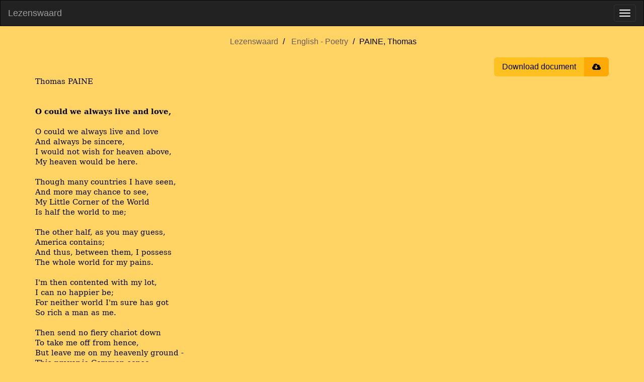

--- FILE ---
content_type: text/html; charset=utf-8
request_url: https://www.lezenswaard.be/view/4368/paine-thomas
body_size: 5004
content:
<!doctype html><html lang="en"><head><meta charset="utf-8"><title>PAINE, Thomas |  Lezenswaard</title><meta name="viewport" content="width=device-width, initial-scale=1"><meta property="og:image" content="https://www.lezenswaard.be/img/logo-og.png"><meta property="og:image:alt" content="Lezenswaard logo"><meta property="og:image:width" content="1200"><meta property="og:image:height" content="630"><meta property="og:image:type" content="image/png"><meta property="og:url" content="https://www.lezenswaard.be/view/4368/paine-thomas"><meta property="og:article:author" content="Thomas PAINE"><meta property="og:article:section" content="Poetry"><meta property="og:article:modified_time" content="2018-08-16T10:51:35Z"><meta property="og:description" content="Poetry by Thomas PAINE"><meta property="og:title" content="PAINE, Thomas"><meta property="og:type" content="article"><meta name="description" content="Poetry by Thomas PAINE"><link rel="icon" href="/img/logo.svg"><link rel="stylesheet" href="/css/style-b7bd26798c.min.css"><script src="/js/jquery-3.6.0.2ae88855ddf4957e944a5ca.js" integrity="sha256-/xUj+3OJU5yExlq6GSYGSHk7tPXikynS7ogEvDej/m4=" defer></script><script src="/js/lezenswaard-2696ce8df1.min.js" defer></script><link rel="preload" href="/fonts/bookman-old.fd0546e6c427e7b997fb9b.woff2" as="font" type="font/woff2" crossorigin><link rel="preload" href="/fonts/font-awesome/fontawesome-webfont.woff2?v=4.7.0" as="font" type="font/woff2" crossorigin></head><body class="view"><nav class="navbar navbar-inverse" id="navbar"><div class="container-fluid"><div class="navbar-header"><a class="navbar-brand" href="/">Lezenswaard</a> <button type="button" class="navbar-toggle" data-toggle="collapse" data-target=".navbar-collapse" aria-label="Toggle menu"><span class="icon-bar"></span> <span class="icon-bar"></span> <span class="icon-bar"></span></button></div><div class="navbar-collapse collapse"><ul class="nav navbar-nav"><li class=""><a href="/">Home</a></li><li class="dropdown"><a href="#" class="dropdown-toggle" data-toggle="dropdown" aria-expanded="true">Dutch <b class="caret"></b></a><ul class="dropdown-menu"><li><a href="/list/dutch/poetry">Poetry</a></li><li><a href="/list/dutch/prose">Prose</a></li></ul></li><li class="dropdown"><a href="#" class="dropdown-toggle" data-toggle="dropdown" aria-expanded="true">English <b class="caret"></b></a><ul class="dropdown-menu"><li><a href="/list/english/poetry">Poetry</a></li><li><a href="/list/english/prose">Prose</a></li></ul></li><li class="dropdown"><a href="#" class="dropdown-toggle" data-toggle="dropdown" aria-expanded="true">French <b class="caret"></b></a><ul class="dropdown-menu"><li><a href="/list/french/poetry">Poetry</a></li><li><a href="/list/french/prose">Prose</a></li></ul></li><li class="dropdown"><a href="#" class="dropdown-toggle" data-toggle="dropdown" aria-expanded="true">German <b class="caret"></b></a><ul class="dropdown-menu"><li><a href="/list/german/poetry">Poetry</a></li><li><a href="/list/german/prose">Prose</a></li></ul></li><li class="dropdown"><a href="#" class="dropdown-toggle" data-toggle="dropdown" aria-expanded="true">Other Languages <b class="caret"></b></a><ul class="dropdown-menu"><li><a href="/list/other-languages/poetry">Poetry</a></li><li><a href="/list/other-languages/prose">Prose</a></li></ul></li><li class="dropdown"><a href="#" class="dropdown-toggle" data-toggle="dropdown" aria-expanded="true">Dutch Translations <b class="caret"></b></a><ul class="dropdown-menu"><li><a href="/list/dutch-translations/poetry">Poetry</a></li><li><a href="/list/dutch-translations/prose">Prose</a></li></ul></li><li class=""><a href="/about">About</a></li><li class=""><a href="/contact" class="menu-item-stand-out">Contact</a></li></ul><ul class="nav navbar-nav navbar-right"><li><form class="navbar-form custom-navbar-form search-form" role="search" action="/search" method="get"><div class="input-group"><input type="text" class="form-control" placeholder="Search" name="q" id="search" pattern=".{2,30}" title="Search requires between 2 and 30 characters" maxlength="30" required> <label class="sr-only" for="search">Search</label><div class="input-group-btn"><button class="btn btn-default" type="submit" aria-label="Submit search"><i class="fa fa-search"></i></button></div></div></form></li></ul></div></div></nav><div id="main" class="container"><ul class="breadcrumb text-center"><li><a href="/">Lezenswaard</a></li><li><a href="/list/english/poetry">English - Poetry</a></li><li>PAINE, Thomas</li></ul><div class="actions"><button onclick="window.print()" class="btn-download"><span class="title">Download document</span> <span class="icon fa fa-cloud-download"></span></button></div><main class="parsed-word-document work"><style>span { white-space: pre-wrap; }
p.parsedStandaard {
    line-height: 15.0pt;
    margin-bottom: 0;
    font-family: 'Bookman Old Style', 'serif';
    font-size: 11pt;
    margin-top: 0;
    margin-left: 0;
    margin-right: 0;
}
span.parsedStandaardalinea-lettertype {
    font-family: 'Bookman Old Style', 'serif';
    font-size: 11pt;
    font-style: normal;
    font-weight: normal;
    margin: 0;
    padding: 0;
}
span.parsedStandaardalinea-lettertype-000000 {
    font-size: 11pt;
    font-style: normal;
    font-weight: normal;
    margin: 0;
    padding: 0;
}
span.parsedStandaardalinea-lettertype-000001 {
    font-family: 'Bookman Old Style', 'serif';
    font-size: 11pt;
    font-style: normal;
    font-weight: bold;
    margin: 0;
    padding: 0;
}
span.parsedStandaardalinea-lettertype-000002 {
    font-size: 11pt;
    font-style: normal;
    font-weight: bold;
    margin: 0;
    padding: 0;
}
</style><div>
  <p dir="ltr" class="parsedStandaard">
    <span lang="nl-BE" class="parsedStandaardalinea-lettertype">Thomas PAINE</span>
    <span class="parsedStandaardalinea-lettertype-000000">
      <br /></span>
    <span class="parsedStandaardalinea-lettertype-000000">
      <br /></span>
    <span class="parsedStandaardalinea-lettertype-000000">
      <br /></span>
    <span lang="nl-BE" class="parsedStandaardalinea-lettertype-000001">O could we always live and love, </span>
  </p>
  <p dir="ltr" class="parsedStandaard">
    <span class="parsedStandaardalinea-lettertype-000000">
      <br /></span>
    <span lang="nl-BE" class="parsedStandaardalinea-lettertype">O could we always live and love</span>
    <span class="parsedStandaardalinea-lettertype-000000">
      <br /></span>
    <span lang="nl-BE" class="parsedStandaardalinea-lettertype">And always be sincere, </span>
  </p>
  <p dir="ltr" class="parsedStandaard">
    <span lang="nl-BE" class="parsedStandaardalinea-lettertype">I would not wish for heaven above, </span>
  </p>
  <p dir="ltr" class="parsedStandaard">
    <span lang="nl-BE" class="parsedStandaardalinea-lettertype">My heaven would be here. </span>
  </p>
  <p dir="ltr" class="parsedStandaard">
    <span class="parsedStandaardalinea-lettertype-000000">
      <br /></span>
    <span lang="nl-BE" class="parsedStandaardalinea-lettertype">Though many countries I have seen, </span>
  </p>
  <p dir="ltr" class="parsedStandaard">
    <span lang="nl-BE" class="parsedStandaardalinea-lettertype">And more may chance to see, </span>
  </p>
  <p dir="ltr" class="parsedStandaard">
    <span lang="nl-BE" class="parsedStandaardalinea-lettertype">My Little Corner of the World </span>
  </p>
  <p dir="ltr" class="parsedStandaard">
    <span lang="nl-BE" class="parsedStandaardalinea-lettertype">Is half the world to me; </span>
  </p>
  <p dir="ltr" class="parsedStandaard">
    <span class="parsedStandaardalinea-lettertype-000000">
      <br /></span>
    <span lang="nl-BE" class="parsedStandaardalinea-lettertype">The other half, as you may guess, </span>
  </p>
  <p dir="ltr" class="parsedStandaard">
    <span lang="nl-BE" class="parsedStandaardalinea-lettertype">America contains; </span>
  </p>
  <p dir="ltr" class="parsedStandaard">
    <span lang="nl-BE" class="parsedStandaardalinea-lettertype">And thus, between them, I possess </span>
  </p>
  <p dir="ltr" class="parsedStandaard">
    <span lang="nl-BE" class="parsedStandaardalinea-lettertype">The whole world for my pains. </span>
    <span class="parsedStandaardalinea-lettertype-000000">
      <br /></span>
    <span class="parsedStandaardalinea-lettertype-000000">
      <br /></span>
    <span lang="nl-BE" class="parsedStandaardalinea-lettertype">I'm then contented with my lot, </span>
  </p>
  <p dir="ltr" class="parsedStandaard">
    <span lang="nl-BE" class="parsedStandaardalinea-lettertype">I can no happier be; </span>
  </p>
  <p dir="ltr" class="parsedStandaard">
    <span lang="nl-BE" class="parsedStandaardalinea-lettertype">For neither world I'm sure has got </span>
  </p>
  <p dir="ltr" class="parsedStandaard">
    <span lang="nl-BE" class="parsedStandaardalinea-lettertype">So rich a man as me. </span>
  </p>
  <p dir="ltr" class="parsedStandaard">
    <span class="parsedStandaardalinea-lettertype-000000">
      <br /></span>
    <span lang="nl-BE" class="parsedStandaardalinea-lettertype">Then send no fiery chariot down </span>
  </p>
  <p dir="ltr" class="parsedStandaard">
    <span lang="nl-BE" class="parsedStandaardalinea-lettertype">To take me off from hence, </span>
  </p>
  <p dir="ltr" class="parsedStandaard">
    <span lang="nl-BE" class="parsedStandaardalinea-lettertype">But leave me on my heavenly ground - </span>
  </p>
  <p dir="ltr" class="parsedStandaard">
    <span lang="nl-BE" class="parsedStandaardalinea-lettertype">This prayer is Common-sense. </span>
  </p>
  <p dir="ltr" class="parsedStandaard">
    <span class="parsedStandaardalinea-lettertype-000000">
      <br /></span>
    <span lang="nl-BE" class="parsedStandaardalinea-lettertype">Let others choose another plan, </span>
  </p>
  <p dir="ltr" class="parsedStandaard">
    <span lang="nl-BE" class="parsedStandaardalinea-lettertype">I mean no fault to find; </span>
  </p>
  <p dir="ltr" class="parsedStandaard">
    <span lang="nl-BE" class="parsedStandaardalinea-lettertype">The true theology of man </span>
  </p>
  <p dir="ltr" class="parsedStandaard">
    <span lang="nl-BE" class="parsedStandaardalinea-lettertype">Is happiness of mind.</span>
    <span class="parsedStandaardalinea-lettertype-000000">
      <br /></span>
    <span class="parsedStandaardalinea-lettertype-000000">
      <br /></span>
    <span class="parsedStandaardalinea-lettertype-000000">
      <br /></span>
    <span lang="nl-BE" class="parsedStandaardalinea-lettertype-000001">Liberty Tree</span>
    <span class="parsedStandaardalinea-lettertype-000002">
      <br /></span>
    <span class="parsedStandaardalinea-lettertype-000000">
      <br /></span>
    <span lang="nl-BE" class="parsedStandaardalinea-lettertype">In a chariot of light from the regions of day,</span>
  </p>
  <p dir="ltr" class="parsedStandaard">
    <span lang="nl-BE" class="parsedStandaardalinea-lettertype">The Goddess of Liberty came;</span>
  </p>
  <p dir="ltr" class="parsedStandaard">
    <span lang="nl-BE" class="parsedStandaardalinea-lettertype">Ten thousand celestials directed the way</span>
  </p>
  <p dir="ltr" class="parsedStandaard">
    <span lang="nl-BE" class="parsedStandaardalinea-lettertype">And hither conducted the dame.</span>
  </p>
  <p dir="ltr" class="parsedStandaard">
    <span lang="nl-BE" class="parsedStandaardalinea-lettertype">A fair budding branch from the gardens above,</span>
  </p>
  <p dir="ltr" class="parsedStandaard">
    <span lang="nl-BE" class="parsedStandaardalinea-lettertype">Where millions with millions agree,</span>
  </p>
  <p dir="ltr" class="parsedStandaard">
    <span lang="nl-BE" class="parsedStandaardalinea-lettertype">She brought in her hand as a pledge of her love,</span>
  </p>
  <p dir="ltr" class="parsedStandaard">
    <span lang="nl-BE" class="parsedStandaardalinea-lettertype">And the plant she named Liberty Tree.</span>
  </p>
  <p dir="ltr" class="parsedStandaard">
    <span lang="nl-BE" class="parsedStandaardalinea-lettertype">The celestial exotic struck deep in the ground,</span>
  </p>
  <p dir="ltr" class="parsedStandaard">
    <span lang="nl-BE" class="parsedStandaardalinea-lettertype">Like a native it flourished and bore;</span>
  </p>
  <p dir="ltr" class="parsedStandaard">
    <span lang="nl-BE" class="parsedStandaardalinea-lettertype">The fame of its fruit drew the nations around,</span>
  </p>
  <p dir="ltr" class="parsedStandaard">
    <span lang="nl-BE" class="parsedStandaardalinea-lettertype">To seek out this peaceable shore.</span>
  </p>
  <p dir="ltr" class="parsedStandaard">
    <span lang="nl-BE" class="parsedStandaardalinea-lettertype">Unmindful of names or distinction they came,</span>
  </p>
  <p dir="ltr" class="parsedStandaard">
    <span lang="nl-BE" class="parsedStandaardalinea-lettertype">For freemen like brothers agree;</span>
  </p>
  <p dir="ltr" class="parsedStandaard">
    <span lang="nl-BE" class="parsedStandaardalinea-lettertype">With one spirit endued, they one friendship pursued,</span>
  </p>
  <p dir="ltr" class="parsedStandaard">
    <span lang="nl-BE" class="parsedStandaardalinea-lettertype">And their temple was Liberty Tree.</span>
  </p>
  <p dir="ltr" class="parsedStandaard">
    <span lang="nl-BE" class="parsedStandaardalinea-lettertype">Beneath this fair tree, like the patriarchs of old,</span>
  </p>
  <p dir="ltr" class="parsedStandaard">
    <span lang="nl-BE" class="parsedStandaardalinea-lettertype">Their bread in contentment they ate,</span>
  </p>
  <p dir="ltr" class="parsedStandaard">
    <span lang="nl-BE" class="parsedStandaardalinea-lettertype">Unvexed with the troubles of silver and gold,</span>
  </p>
  <p dir="ltr" class="parsedStandaard">
    <span lang="nl-BE" class="parsedStandaardalinea-lettertype">The cares of the grand and the great.</span>
  </p>
  <p dir="ltr" class="parsedStandaard">
    <span lang="nl-BE" class="parsedStandaardalinea-lettertype">With timber and tar they Old England supplied,</span>
  </p>
  <p dir="ltr" class="parsedStandaard">
    <span lang="nl-BE" class="parsedStandaardalinea-lettertype">And supported her power on the sea;</span>
  </p>
  <p dir="ltr" class="parsedStandaard">
    <span lang="nl-BE" class="parsedStandaardalinea-lettertype">Her battles they fought, without getting a groat,</span>
  </p>
  <p dir="ltr" class="parsedStandaard">
    <span lang="nl-BE" class="parsedStandaardalinea-lettertype">For the honor of Liberty Tree.</span>
  </p>
  <p dir="ltr" class="parsedStandaard">
    <span lang="nl-BE" class="parsedStandaardalinea-lettertype">But hear, O ye swains, 'tis a tale most profane,</span>
  </p>
  <p dir="ltr" class="parsedStandaard">
    <span lang="nl-BE" class="parsedStandaardalinea-lettertype">How all the tyrannical powers,</span>
  </p>
  <p dir="ltr" class="parsedStandaard">
    <span lang="nl-BE" class="parsedStandaardalinea-lettertype">Kings, Commons, and Lords, are uniting amain</span>
  </p>
  <p dir="ltr" class="parsedStandaard">
    <span lang="nl-BE" class="parsedStandaardalinea-lettertype">To cut down this guardian of ours;</span>
  </p>
  <p dir="ltr" class="parsedStandaard">
    <span lang="nl-BE" class="parsedStandaardalinea-lettertype">From the east to the west blow the trumpet to arms</span>
  </p>
  <p dir="ltr" class="parsedStandaard">
    <span lang="nl-BE" class="parsedStandaardalinea-lettertype">Through the land let the sound of it flee,</span>
  </p>
  <p dir="ltr" class="parsedStandaard">
    <span lang="nl-BE" class="parsedStandaardalinea-lettertype">Let the far and the near, all unite with a cheer,</span>
  </p>
  <p dir="ltr" class="parsedStandaard">
    <span lang="nl-BE" class="parsedStandaardalinea-lettertype">In defence of our Liberty Tree.</span>
  </p>
  <p dir="ltr" class="parsedStandaard">
    <span class="parsedStandaardalinea-lettertype-000000">
      <br /></span>
    <span class="parsedStandaardalinea-lettertype-000000">
      <br /></span>
    <span lang="nl-BE" class="parsedStandaardalinea-lettertype-000001">The Death Of General Wolfe</span>
  </p>
  <p dir="ltr" class="parsedStandaard">
    <span class="parsedStandaardalinea-lettertype-000000">
      <br /></span>
    <span lang="nl-BE" class="parsedStandaardalinea-lettertype">In a mouldering cave where the wretched retreat,</span>
  </p>
  <p dir="ltr" class="parsedStandaard">
    <span lang="nl-BE" class="parsedStandaardalinea-lettertype">Britannia sat wasted with care;</span>
  </p>
  <p dir="ltr" class="parsedStandaard">
    <span lang="nl-BE" class="parsedStandaardalinea-lettertype">She mourned for her Wolfe, and exclaim'd against fate</span>
  </p>
  <p dir="ltr" class="parsedStandaard">
    <span lang="nl-BE" class="parsedStandaardalinea-lettertype">And gave herself up to despair.</span>
  </p>
  <p dir="ltr" class="parsedStandaard">
    <span lang="nl-BE" class="parsedStandaardalinea-lettertype">The walls of her cell she had sculptured around</span>
  </p>
  <p dir="ltr" class="parsedStandaard">
    <span lang="nl-BE" class="parsedStandaardalinea-lettertype">With the feats of her favorite son;</span>
  </p>
  <p dir="ltr" class="parsedStandaard">
    <span lang="nl-BE" class="parsedStandaardalinea-lettertype">And even the dust, as it lay on the ground,</span>
  </p>
  <p dir="ltr" class="parsedStandaard">
    <span lang="nl-BE" class="parsedStandaardalinea-lettertype">Was engraved with the deeds he had done.</span>
  </p>
  <p dir="ltr" class="parsedStandaard">
    <span class="parsedStandaardalinea-lettertype-000000">
      <br /></span>
    <span lang="nl-BE" class="parsedStandaardalinea-lettertype">The sire of the Gods, from his crystalline throne,</span>
  </p>
  <p dir="ltr" class="parsedStandaard">
    <span lang="nl-BE" class="parsedStandaardalinea-lettertype">Beheld the disconsolate dame,</span>
  </p>
  <p dir="ltr" class="parsedStandaard">
    <span lang="nl-BE" class="parsedStandaardalinea-lettertype">And moved with her tears, he sent Mercury down,</span>
  </p>
  <p dir="ltr" class="parsedStandaard">
    <span lang="nl-BE" class="parsedStandaardalinea-lettertype">And these were the tidings that came:</span>
  </p>
  <p dir="ltr" class="parsedStandaard">
    <span lang="nl-BE" class="parsedStandaardalinea-lettertype">'Britannia forbear, not a sigh nor a tear</span>
  </p>
  <p dir="ltr" class="parsedStandaard">
    <span lang="nl-BE" class="parsedStandaardalinea-lettertype">For thy Wolfe so deservedly loved,</span>
  </p>
  <p dir="ltr" class="parsedStandaard">
    <span lang="nl-BE" class="parsedStandaardalinea-lettertype">Your tears shall be changed into triumphs of joy,</span>
  </p>
  <p dir="ltr" class="parsedStandaard">
    <span lang="nl-BE" class="parsedStandaardalinea-lettertype">For thy Wolfe is not dead but removed.</span>
  </p>
  <p dir="ltr" class="parsedStandaard">
    <span class="parsedStandaardalinea-lettertype-000000">
      <br /></span>
    <span lang="nl-BE" class="parsedStandaardalinea-lettertype">'The sons of the East, the proud giants of old.</span>
  </p>
  <p dir="ltr" class="parsedStandaard">
    <span lang="nl-BE" class="parsedStandaardalinea-lettertype">Have crept from their darksome abodes,</span>
  </p>
  <p dir="ltr" class="parsedStandaard">
    <span lang="nl-BE" class="parsedStandaardalinea-lettertype">And this is the news as in Heaven it was told,</span>
  </p>
  <p dir="ltr" class="parsedStandaard">
    <span lang="nl-BE" class="parsedStandaardalinea-lettertype">They were marching to war with the Gods;</span>
  </p>
  <p dir="ltr" class="parsedStandaard">
    <span lang="nl-BE" class="parsedStandaardalinea-lettertype">A Council was held in the chambers of Jove,</span>
  </p>
  <p dir="ltr" class="parsedStandaard">
    <span lang="nl-BE" class="parsedStandaardalinea-lettertype">And this was their final decree,</span>
  </p>
  <p dir="ltr" class="parsedStandaard">
    <span lang="nl-BE" class="parsedStandaardalinea-lettertype">That Wolfe should be called to the armies above,</span>
  </p>
  <p dir="ltr" class="parsedStandaard">
    <span lang="nl-BE" class="parsedStandaardalinea-lettertype">And the charge was intrusted to me.</span>
  </p>
  <p dir="ltr" class="parsedStandaard">
    <span class="parsedStandaardalinea-lettertype-000000">
      <br /></span>
    <span lang="nl-BE" class="parsedStandaardalinea-lettertype">'To the plains of Quebec with the orders I flew,</span>
  </p>
  <p dir="ltr" class="parsedStandaard">
    <span lang="nl-BE" class="parsedStandaardalinea-lettertype">He begg'd for a moment's delay;</span>
  </p>
  <p dir="ltr" class="parsedStandaard">
    <span lang="nl-BE" class="parsedStandaardalinea-lettertype">He cry'd 'Oh! forbear, let me victory hear,</span>
  </p>
  <p dir="ltr" class="parsedStandaard">
    <span lang="nl-BE" class="parsedStandaardalinea-lettertype">And then thy command I'll obey.'</span>
  </p>
  <p dir="ltr" class="parsedStandaard">
    <span lang="nl-BE" class="parsedStandaardalinea-lettertype">With a darksome thick film I encompass'd his eyes,</span>
  </p>
  <p dir="ltr" class="parsedStandaard">
    <span lang="nl-BE" class="parsedStandaardalinea-lettertype">And bore him away in an urn,</span>
  </p>
  <p dir="ltr" class="parsedStandaard">
    <span lang="nl-BE" class="parsedStandaardalinea-lettertype">Lest the fondness he bore to his own native shore,</span>
  </p>
  <p dir="ltr" class="parsedStandaard">
    <span lang="nl-BE" class="parsedStandaardalinea-lettertype">Should induce him again to return.'</span>
  </p>
</div></main><aside class="snippets"><h2 class="text-center">You may also like …</h2><a class="snippet" href="/view/1608/stock-aitken-waterman"><span class="content" translate="no" lang="en">Never gonna give you up ….. Never gonna give you up Never gonna let you down Never gonna run around and desert you Never gonna make you cry Never gonna say goodbye Never gonna tell a lie and hurt you …</span> <span class="under"><span class="author">― STOCK AITKEN WATERMAN</span> <span class="read-more">Continue reading ›</span></span></a><a class="snippet" href="/view/15011/shawn-nelson"><span class="content" translate="no" lang="en">Jim Jim doesn&#39;t ever bring me pretty flowers Jim never tries to cheer my lonely hours Don&#39;t know why I&#39;m so crazy for Jim Jim never tells me I&#39;m his heart&#39;s desire I never seem to set his love afire Gone are the years I&#39;ve wasted on him Sometimes when I get feelin&#39; low I say let&#39;s …</span> <span class="under"><span class="author">― Nelson SHAWN</span> <span class="read-more">Continue reading ›</span></span></a><a class="snippet" href="/view/1794/hayden-robert"><span class="content" translate="no" lang="en">Those Winter Sundays Sundays too my father got up early And put his clothes on in the blueback cold, then with cracked hands that ached from labor in the weekday weather made banked fires blaze. No one ever thanked him. I&#39;d wake and hear the cold splintering, breaking. When the rooms …</span> <span class="under"><span class="author">― Robert HAYDEN</span> <span class="read-more">Continue reading ›</span></span></a><a class="snippet" href="/view/9871/drake-nick"><span class="content" translate="no" lang="en">River Man Betty came by on her way Said she had a word to say About things today And fallen leaves. Said she hadn&#39;t heard the news Hadn&#39;t had the time to choose A way to lose But she believes. Going to see the river man Going to tell him all I can About the plan For lilac time. If he …</span> <span class="under"><span class="author">― Nick DRAKE</span> <span class="read-more">Continue reading ›</span></span></a><a class="snippet" href="/view/2110/leiber-jerry"><span class="content" translate="no" lang="en">Spanish Harlem There is a rose in Spanish Harlem A red rose up in Spanish Harlem It is a special one, it&#39;s never seen the sun It only comes out when the moon is on the run And all the stars are gleaming It&#39;s growing in the street right up through the concrete But soft and sweet and …</span> <span class="under"><span class="author">― Jerry LEIBER</span> <span class="read-more">Continue reading ›</span></span></a></aside></div><script defer src="https://static.cloudflareinsights.com/beacon.min.js/vcd15cbe7772f49c399c6a5babf22c1241717689176015" integrity="sha512-ZpsOmlRQV6y907TI0dKBHq9Md29nnaEIPlkf84rnaERnq6zvWvPUqr2ft8M1aS28oN72PdrCzSjY4U6VaAw1EQ==" data-cf-beacon='{"version":"2024.11.0","token":"9ba53e4d5d5c40d2b44a9446fff88dd1","r":1,"server_timing":{"name":{"cfCacheStatus":true,"cfEdge":true,"cfExtPri":true,"cfL4":true,"cfOrigin":true,"cfSpeedBrain":true},"location_startswith":null}}' crossorigin="anonymous"></script>
</body></html>